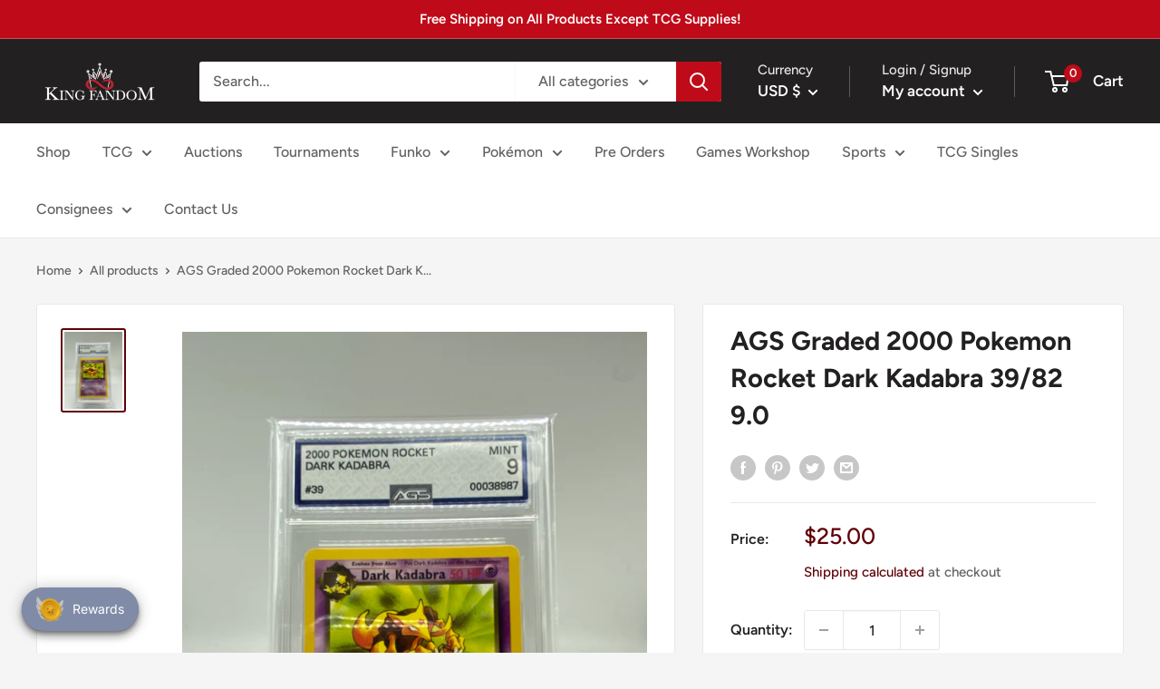

--- FILE ---
content_type: text/javascript; charset=utf-8
request_url: https://kingfandom.com/products/ags-graded-pokemon-dark-kadabra-9.js
body_size: 578
content:
{"id":7917570130166,"title":"AGS Graded 2000 Pokemon Rocket Dark Kadabra 39\/82 9.0","handle":"ags-graded-pokemon-dark-kadabra-9","description":"\u003cp\u003eAGS Graded 9 Mint \u003c\/p\u003e\n\u003cp\u003eDark Kadabra Unlimited\u003c\/p\u003e\n\u003cp\u003eRocket 39\/82\u003c\/p\u003e\n\u003cbr\u003e","published_at":"2022-11-25T20:25:17-08:00","created_at":"2022-11-25T20:23:12-08:00","vendor":"King Fandom","type":"Trading Cards","tags":["Pokemon","Pokemon TCG","Pokemon TCG Single"],"price":2500,"price_min":2500,"price_max":2500,"available":false,"price_varies":false,"compare_at_price":null,"compare_at_price_min":0,"compare_at_price_max":0,"compare_at_price_varies":false,"variants":[{"id":44674009301238,"title":"Default Title","option1":"Default Title","option2":null,"option3":null,"sku":null,"requires_shipping":true,"taxable":true,"featured_image":null,"available":false,"name":"AGS Graded 2000 Pokemon Rocket Dark Kadabra 39\/82 9.0","public_title":null,"options":["Default Title"],"price":2500,"weight":57,"compare_at_price":null,"inventory_management":"shopify","barcode":null,"requires_selling_plan":false,"selling_plan_allocations":[]}],"images":["\/\/cdn.shopify.com\/s\/files\/1\/0568\/9360\/4009\/products\/IMG_0352.jpg?v=1669436686"],"featured_image":"\/\/cdn.shopify.com\/s\/files\/1\/0568\/9360\/4009\/products\/IMG_0352.jpg?v=1669436686","options":[{"name":"Title","position":1,"values":["Default Title"]}],"url":"\/products\/ags-graded-pokemon-dark-kadabra-9","media":[{"alt":null,"id":30827883528438,"position":1,"preview_image":{"aspect_ratio":0.75,"height":4032,"width":3024,"src":"https:\/\/cdn.shopify.com\/s\/files\/1\/0568\/9360\/4009\/products\/IMG_0352.jpg?v=1669436686"},"aspect_ratio":0.75,"height":4032,"media_type":"image","src":"https:\/\/cdn.shopify.com\/s\/files\/1\/0568\/9360\/4009\/products\/IMG_0352.jpg?v=1669436686","width":3024}],"requires_selling_plan":false,"selling_plan_groups":[]}